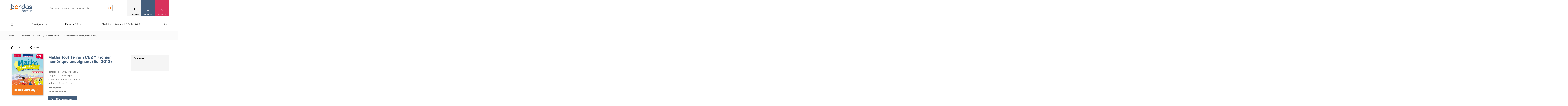

--- FILE ---
content_type: image/svg+xml
request_url: https://www.editions-bordas.fr/sites/all/themes/bordas2019/assets/images/home.svg
body_size: 1107
content:
<?xml version="1.0" encoding="UTF-8"?>
<svg width="18px" height="20px" viewBox="0 0 18 20" version="1.1" xmlns="http://www.w3.org/2000/svg" xmlns:xlink="http://www.w3.org/1999/xlink">
    <!-- Generator: Sketch 52.5 (67469) - http://www.bohemiancoding.com/sketch -->
    <title>home</title>
    <desc>Created with Sketch.</desc>
    <g id="Symbols" stroke="none" stroke-width="1" fill="none" fill-rule="evenodd">
        <g id="HEADER_4" transform="translate(-5.000000, -147.000000)" fill="#919191" fill-rule="nonzero">
            <g id="home">
                <path d="M6,167 L22,167 C22.5522847,167 23,166.552285 23,166 L23,156 C23.000274,155.734739 22.8948296,155.480305 22.707,155.293 L14.707,147.293 C14.5196026,147.105284 14.2652456,146.999799 14,146.999799 C13.7347544,146.999799 13.4803974,147.105284 13.293,147.293 L5.293,155.293 C5.1051704,155.480305 4.99972598,155.734739 5,156 L5,166 C5,166.552285 5.44771525,167 6,167 Z M7,156.414 L14,149.414 L21,156.414 L21,165 L17,165 L17,159 L11,159 L11,165 L7,165 L7,156.414 Z"></path>
            </g>
        </g>
    </g>
</svg>

--- FILE ---
content_type: image/svg+xml
request_url: https://www.editions-bordas.fr/sites/all/themes/bordas2019/assets/images/info.svg
body_size: 1339
content:
<?xml version="1.0" encoding="UTF-8"?>
<svg width="20px" height="20px" viewBox="0 0 20 20" version="1.1" xmlns="http://www.w3.org/2000/svg" xmlns:xlink="http://www.w3.org/1999/xlink">
    <!-- Generator: Sketch 52.5 (67469) - http://www.bohemiancoding.com/sketch -->
    <title>info</title>
    <desc>Created with Sketch.</desc>
    <g id="ARCHIVES" stroke="none" stroke-width="1" fill="none" fill-rule="evenodd">
        <g id="Bordas_Page_Produit_A" transform="translate(-1046.000000, -378.000000)" fill="#000000" fill-rule="nonzero">
            <g id="PRODUIT" transform="translate(135.000000, 304.000000)">
                <g id="PRIX-2" transform="translate(900.000000, 58.000000)">
                    <g id="Group-8" transform="translate(11.000000, 16.000000)">
                        <g id="info">
                            <path d="M10,0 C4.486,0 0,4.486 0,10 C0,15.514 4.486,20 10,20 C15.514,20 20,15.514 20,10 C20,4.486 15.514,0 10,0 Z M10,18 C5.589,18 2,14.411 2,10 C2,5.589 5.589,2 10,2 C14.411,2 18,5.589 18,10 C18,14.411 14.411,18 10,18 Z" id="Shape"></path>
                            <path d="M9,9 L11,9 L11,15 L9,15 L9,9 Z M9,5 L11,5 L11,7 L9,7 L9,5 Z" id="Shape"></path>
                        </g>
                    </g>
                </g>
            </g>
        </g>
    </g>
</svg>

--- FILE ---
content_type: image/svg+xml
request_url: https://www.editions-bordas.fr/sites/all/themes/bordas2019/assets/images/share_icon.svg
body_size: 1507
content:
<?xml version="1.0" encoding="UTF-8"?>
<svg width="19px" height="20px" viewBox="0 0 19 20" version="1.1" xmlns="http://www.w3.org/2000/svg" xmlns:xlink="http://www.w3.org/1999/xlink">
    <!-- Generator: Sketch 52.5 (67469) - http://www.bohemiancoding.com/sketch -->
    <title>share_icon</title>
    <desc>Created with Sketch.</desc>
    <g id="Symbols" stroke="none" stroke-width="1" fill="none" fill-rule="evenodd">
        <g id="share_icon" fill="#000000" fill-rule="nonzero">
            <path d="M-5.32907052e-15,9.5 C-5.32907052e-15,11.43 1.57,13 3.5,13 C4.41,13 5.233,12.642 5.857,12.07 L12.117,15.647 C12.0428717,15.9254002 12.0035715,16.2119221 12,16.5 C12,18.43 13.57,20 15.5,20 C17.43,20 19,18.43 19,16.5 C19,14.57 17.43,13 15.5,13 C14.59,13 13.767,13.358 13.143,13.93 L6.883,10.353 C6.946,10.106 6.986,9.851 6.991,9.585 L13.142,6.07 C13.767,6.642 14.59,7 15.5,7 C17.43,7 19,5.43 19,3.5 C19,1.57 17.43,0 15.5,0 C13.57,0 12,1.57 12,3.5 C12,3.796 12.048,4.078 12.117,4.353 L6.433,7.602 C5.79040223,6.60502038 4.68612679,6.00186687 3.5,6 C1.57,6 -5.32907052e-15,7.57 -5.32907052e-15,9.5 Z M15.5,15 C16.327,15 17,15.673 17,16.5 C17,17.327 16.327,18 15.5,18 C14.673,18 14,17.327 14,16.5 C14,15.673 14.673,15 15.5,15 Z M15.5,2 C16.327,2 17,2.673 17,3.5 C17,4.327 16.327,5 15.5,5 C14.673,5 14,4.327 14,3.5 C14,2.673 14.673,2 15.5,2 Z M3.5,8 C4.327,8 5,8.673 5,9.5 C5,10.327 4.327,11 3.5,11 C2.673,11 2,10.327 2,9.5 C2,8.673 2.673,8 3.5,8 Z"></path>
        </g>
    </g>
</svg>

--- FILE ---
content_type: image/svg+xml
request_url: https://www.editions-bordas.fr/sites/all/themes/bordas2019/assets/images/search-orange.svg
body_size: 920
content:
<?xml version="1.0" encoding="UTF-8" standalone="no"?><!DOCTYPE svg PUBLIC "-//W3C//DTD SVG 1.1//EN" "http://www.w3.org/Graphics/SVG/1.1/DTD/svg11.dtd"><svg width="100%" height="100%" viewBox="0 0 78 78" version="1.1" xmlns="http://www.w3.org/2000/svg" xmlns:xlink="http://www.w3.org/1999/xlink" xml:space="preserve" xmlns:serif="http://www.serif.com/" style="fill-rule:evenodd;clip-rule:evenodd;stroke-linejoin:round;stroke-miterlimit:1.41421;"><path id="search" d="M33.333,66.667c7.396,-0.002 14.579,-2.478 20.404,-7.034l18.317,18.317l5.892,-5.892l-18.317,-18.316c4.558,-5.827 7.036,-13.011 7.038,-20.409c0,-18.379 -14.955,-33.333 -33.334,-33.333c-18.379,0 -33.333,14.954 -33.333,33.333c0,18.379 14.954,33.334 33.333,33.334Zm0,-58.334c13.788,0 25,11.213 25,25c0,13.788 -11.212,25 -25,25c-13.787,0 -25,-11.212 -25,-25c0,-13.787 11.213,-25 25,-25Z" style="fill:#ef6a00;fill-rule:nonzero;"/></svg>

--- FILE ---
content_type: image/svg+xml
request_url: https://www.editions-bordas.fr/sites/all/themes/bordas2019/assets/images/ressources-white.svg
body_size: 1059
content:
<?xml version="1.0" encoding="utf-8"?>
<!-- Generator: Adobe Illustrator 27.1.1, SVG Export Plug-In . SVG Version: 6.00 Build 0)  -->
<svg version="1.1" id="Calque_1" xmlns:serif="http://www.serif.com/"
	 xmlns="http://www.w3.org/2000/svg" xmlns:xlink="http://www.w3.org/1999/xlink" x="0px" y="0px" viewBox="0 0 595.3 841.9"
	 style="enable-background:new 0 0 595.3 841.9;" xml:space="preserve">
<style type="text/css">
	.st0{fill:#FFFFFF;}
</style>
<g id="Path">
	<path class="st0" d="M148.8,629.3h29.8v-59.5h-29.8c-49.2,0-89.3-40.1-89.3-89.3c0-41.8,35.7-82.1,79.6-89.8l17.3-3l5.7-16.6
		c20.9-61,72.9-98.9,135.5-98.9c82.1,0,148.8,66.8,148.8,148.8v29.8h29.8c32.8,0,59.5,26.7,59.5,59.5s-26.7,59.5-59.5,59.5h-59.5
		v59.5h59.5c65.7,0,119.1-53.4,119.1-119.1c-0.1-54.9-37.6-102.7-91-115.7c-13-102.4-100.7-181.9-206.7-181.9
		c-82,0-153.3,47.9-185.8,123.5C47.9,355.2,0,415.6,0,480.5C0,562.5,66.8,629.3,148.8,629.3z"/>
	<path class="st0" d="M267.9,391.2v119.1h-89.3l119.1,119.1l119.1-119.1h-89.3V391.2H267.9z"/>
</g>
</svg>


--- FILE ---
content_type: image/svg+xml
request_url: https://www.editions-bordas.fr/sites/all/themes/bordas2019/assets/images/cart_white.svg
body_size: 1743
content:
<?xml version="1.0" encoding="UTF-8"?>
<svg width="20px" height="19px" viewBox="0 0 20 19" version="1.1" xmlns="http://www.w3.org/2000/svg" xmlns:xlink="http://www.w3.org/1999/xlink">
    <!-- Generator: sketchtool 52.5 (67469) - http://www.bohemiancoding.com/sketch -->
    <title>9B3B1544-63E9-4621-BF83-486BF4F0E08A</title>
    <desc>Created with sketchtool.</desc>
    <g id="Desktop" stroke="none" stroke-width="1" fill="none" fill-rule="evenodd">
        <g id="Bordas_Homepage" transform="translate(-1245.000000, -62.000000)" fill="#FFFFFF">
            <g id="HEADER_1" transform="translate(136.000000, 0.000000)">
                <g id="USER_TOOLZ">
                    <g transform="translate(869.000000, 0.000000)">
                        <g id="cart_white">
                            <g transform="translate(240.000000, 62.000000)">
                                <path d="M6.078,13.385 C6.23337814,13.7574703 6.59742042,14.0000337 7.001,14 L16,14 C16.417,14 16.79,13.741 16.937,13.352 L19.937,5.352 C20.0510543,5.04470498 20.0077613,4.70106823 19.821052,4.43166478 C19.6343427,4.16226132 19.3277765,4.0010854 19,4 L4.333,4 L2.923,0.615 C2.76762186,0.242529718 2.40357958,-3.36690046e-05 2,-1.77635684e-15 L1.11910481e-13,-1.77635684e-15 L1.11910481e-13,2 L1.333,2 L6.078,13.385 Z M17.557,6 L15.307,12 L7.667,12 L5.167,6 L17.557,6 Z" id="Shape" fill-rule="nonzero"></path>
                                <circle id="Oval" cx="8.5" cy="17.5" r="1.5"></circle>
                                <circle id="Oval" cx="14.438" cy="17.5" r="1.5"></circle>
                            </g>
                        </g>
                    </g>
                </g>
            </g>
        </g>
    </g>
</svg>

--- FILE ---
content_type: image/svg+xml
request_url: https://www.editions-bordas.fr/sites/all/themes/bordas2019/assets/images/chevron_menu.svg
body_size: 951
content:
<?xml version="1.0" encoding="UTF-8"?>
<svg width="12px" height="8px" viewBox="0 0 12 8" version="1.1" xmlns="http://www.w3.org/2000/svg" xmlns:xlink="http://www.w3.org/1999/xlink">
    <!-- Generator: Sketch 52.5 (67469) - http://www.bohemiancoding.com/sketch -->
    <title>chevron_menu</title>
    <desc>Created with Sketch.</desc>
    <g id="Symbols" stroke="none" stroke-width="1" fill="none" fill-rule="evenodd">
        <g id="HEADER_4" transform="translate(-260.000000, -155.000000)" fill="#848484">
            <g id="MENU-PRINCIPAL">
                <g transform="translate(144.000000, 149.000000)">
                    <g id="bx-chevron-down" transform="translate(116.000000, 6.000000)">
                        <polygon id="chevron_menu" points="10.293 0.293 6 4.586 1.707 0.293 0.293 1.707 6 7.414 11.707 1.707"></polygon>
                    </g>
                </g>
            </g>
        </g>
    </g>
</svg>

--- FILE ---
content_type: image/svg+xml
request_url: https://www.editions-bordas.fr/sites/all/themes/bordas2019/assets/images/arrow_slider_r.svg
body_size: 652
content:
<?xml version="1.0" encoding="UTF-8" standalone="no"?><!DOCTYPE svg PUBLIC "-//W3C//DTD SVG 1.1//EN" "http://www.w3.org/Graphics/SVG/1.1/DTD/svg11.dtd"><svg width="100%" height="100%" viewBox="0 0 112 112" version="1.1" xmlns="http://www.w3.org/2000/svg" xmlns:xlink="http://www.w3.org/1999/xlink" xml:space="preserve" xmlns:serif="http://www.serif.com/" style="fill-rule:evenodd;clip-rule:evenodd;stroke-linejoin:round;stroke-miterlimit:1.41421;"><path id="Path" d="M0,47.558l79.883,0l-35.775,-35.775l11.784,-11.783l55.891,55.892l-55.891,55.891l-11.784,-11.783l35.775,-35.775l-79.883,0l0,-16.667Z" style="fill:#524f4f;"/></svg>

--- FILE ---
content_type: image/svg+xml
request_url: https://www.editions-bordas.fr/sites/all/themes/bordas2019/assets/images/numerique.svg
body_size: 811
content:
<?xml version="1.0" encoding="UTF-8"?>
<svg width="20px" height="16px" viewBox="0 0 20 16" version="1.1" xmlns="http://www.w3.org/2000/svg" xmlns:xlink="http://www.w3.org/1999/xlink">
    <!-- Generator: Sketch 52.5 (67469) - http://www.bohemiancoding.com/sketch -->
    <title>numerique copy</title>
    <desc>Created with Sketch.</desc>
    <g id="Symbols" stroke="none" stroke-width="1" fill="none" fill-rule="evenodd">
        <g id="numerique" fill="#435D7B" fill-rule="nonzero">
            <path d="M19,13 L19,1 C19,0.44771525 18.5522847,0 18,0 L2,0 C1.44771525,0 1,0.44771525 1,1 L1,13 C1,13.5522847 1.44771525,14 2,14 L0,14 L0,16 L20,16 L20,14 L18,14 C18.5522847,14 19,13.5522847 19,13 Z M17,12 L3,12 L3,2 L17,2 L17,12 Z" id="numerique-copy"></path>
        </g>
    </g>
</svg>